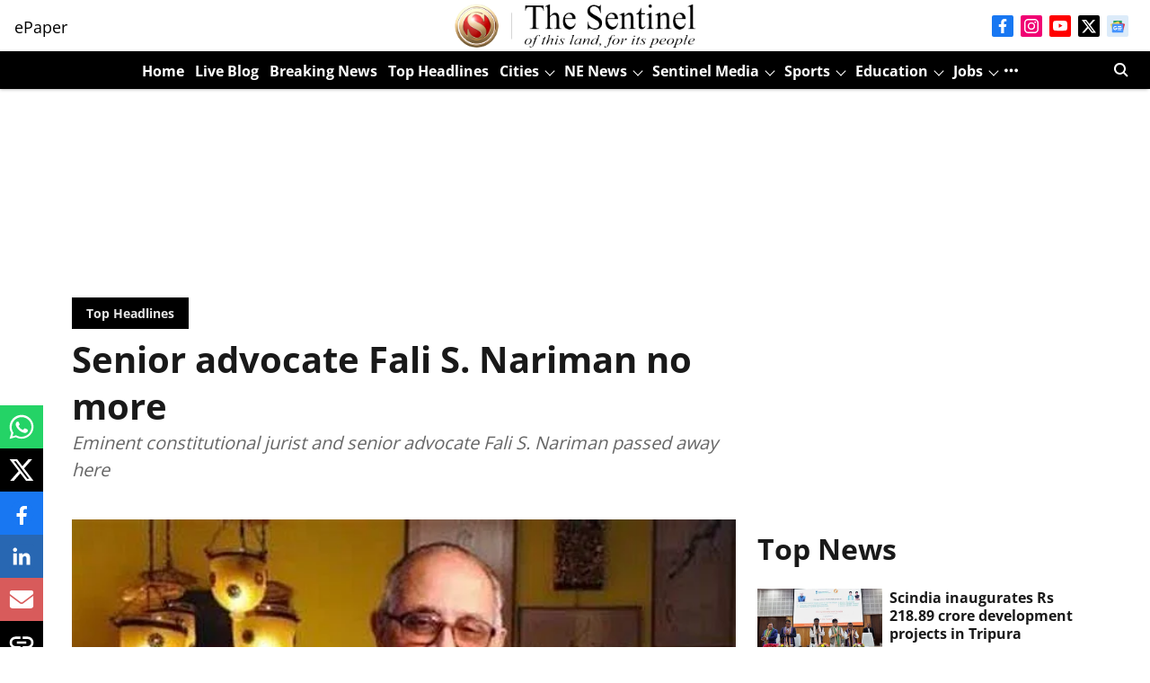

--- FILE ---
content_type: text/html; charset=utf-8
request_url: https://www.google.com/recaptcha/api2/aframe
body_size: 266
content:
<!DOCTYPE HTML><html><head><meta http-equiv="content-type" content="text/html; charset=UTF-8"></head><body><script nonce="TDtVc1hPPOY5eSGA0spTUA">/** Anti-fraud and anti-abuse applications only. See google.com/recaptcha */ try{var clients={'sodar':'https://pagead2.googlesyndication.com/pagead/sodar?'};window.addEventListener("message",function(a){try{if(a.source===window.parent){var b=JSON.parse(a.data);var c=clients[b['id']];if(c){var d=document.createElement('img');d.src=c+b['params']+'&rc='+(localStorage.getItem("rc::a")?sessionStorage.getItem("rc::b"):"");window.document.body.appendChild(d);sessionStorage.setItem("rc::e",parseInt(sessionStorage.getItem("rc::e")||0)+1);localStorage.setItem("rc::h",'1769236063466');}}}catch(b){}});window.parent.postMessage("_grecaptcha_ready", "*");}catch(b){}</script></body></html>